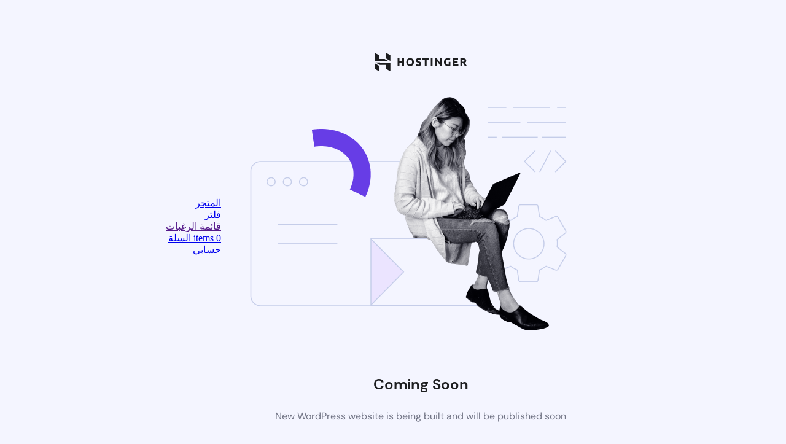

--- FILE ---
content_type: text/html; charset=UTF-8
request_url: https://waterinmotiondxb.com/product-tag/chinese-evergreen/
body_size: 893
content:
<!DOCTYPE html>
<html dir="rtl" lang="ar">
    <head>
        <meta charset="UTF-8">
        <meta name="viewport" content="width=device-width, initial-scale=1.0"/>
        <title>Coming Soon</title>
        <style>
            html *:not(body):not(.hsr-coming-soon-body > *) {
                display: none;
            }

            .hsr-coming-soon-body {
                display: flex !important;
            }
        </style>
    </head>
    <body class="hostinger">
        <div class="hsr-coming-soon-body">
            <img alt="logo" class="hsr-logo"
                src="https://waterinmotiondxb.com/wp-content/plugins/hostinger/assets/images/logo-black.svg">
            <img alt="illustration" class="hsr-coming-soon-illustration"
                src="https://waterinmotiondxb.com/wp-content/plugins/hostinger/assets/images/illustration.png">
            <h3>
                Coming Soon            </h3>
            <p>
                New WordPress website is being built and will be published soon            </p>
        </div>

        		<div class="wd-toolbar wd-toolbar-label-show">
					<div class="wd-toolbar-shop wd-toolbar-item wd-tools-element">
			<a href="https://waterinmotiondxb.com/shop/">
				<span class="wd-tools-icon"></span>
				<span class="wd-toolbar-label">
					المتجر				</span>
			</a>
		</div>
		
					
						<div class="wd-sidebar-opener wd-on-shop wd-filter-icon wd-tools-element wd-on-toolbar">
				<a href="#" rel="nofollow">
					<span class=" wd-toolbar-label">
						فلتر					</span>
				</a>
			</div>
		
				<div class="wd-header-wishlist wd-tools-element wd-design-5 without-product-count" title="قائمة الرغبات">
			<a href="">
				<span class="wd-tools-icon">
									</span>
				<span class="wd-toolbar-label">
					قائمة الرغبات				</span>
			</a>
		</div>
				<div class="wd-header-cart wd-tools-element wd-design-5" title="My cart">
			<a href="https://waterinmotiondxb.com/%d8%b9%d8%b1%d8%a8%d8%a9-%d8%a7%d9%84%d8%aa%d8%b3%d9%88%d9%82/">
				<span class="wd-tools-icon wd-icon-alt">
							<span class="wd-cart-number wd-tools-count">0 <span>items</span></span>
						</span>
				<span class="wd-toolbar-label">
					السلة				</span>
			</a>
		</div>
				<div class="wd-header-my-account wd-tools-element wd-style-icon ">
			<a href="https://waterinmotiondxb.com/%d8%ad%d8%b3%d8%a7%d8%a8%d9%8a/">
				<span class="wd-tools-icon"></span>
				<span class="wd-toolbar-label">
					حسابي				</span>
			</a>
		</div>
				</div>
		<link rel='stylesheet' id='hostinger_main_styles-css' href='https://waterinmotiondxb.com/wp-content/plugins/hostinger/assets//css/coming-soon.min.css?ver=3.0.55' type='text/css' media='all' />
    </body>
</html>
